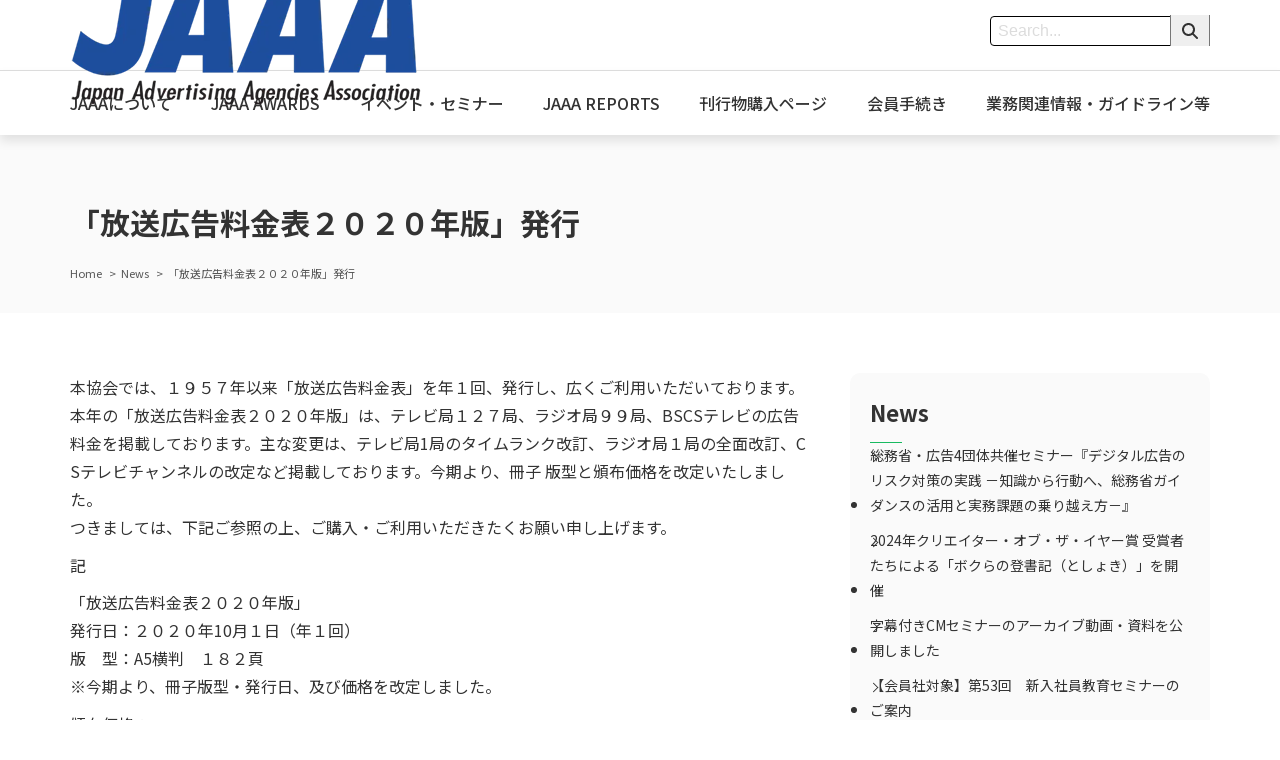

--- FILE ---
content_type: text/html; charset=UTF-8
request_url: https://www.jaaa.ne.jp/2020/10/news_housou/
body_size: 7183
content:
<!DOCTYPE html>
<html lang="ja">

<head>
<!-- Google Tag Manager -->
<script>(function(w,d,s,l,i){w[l]=w[l]||[];w[l].push({'gtm.start':
new Date().getTime(),event:'gtm.js'});var f=d.getElementsByTagName(s)[0],
j=d.createElement(s),dl=l!='dataLayer'?'&l='+l:'';j.async=true;j.src=
'https://www.googletagmanager.com/gtm.js?id='+i+dl;f.parentNode.insertBefore(j,f);
})(window,document,'script','dataLayer','GTM-T94VG23');</script>
<!-- End Google Tag Manager -->
<!-- Google serch console -->
<meta name="google-site-verification" content="Pnq7DCfVxb5IC6MPYlnZhDwcAKeFKIWf8lrJPbqnbl4" />
<!-- Google serch console -->
<meta charset="UTF-8">
<meta name="viewport" content="width=device-width, initial-scale=1">
<meta name="format-detection" content="telephone=no">
<meta name="author" content="JAAA 一般社団法人 日本広告業協会">
<title>「放送広告料金表２０２０年版」発行 - JAAA 一般社団法人 日本広告業協会</title>
<meta name='robots' content='max-image-preview:large' />
	<style>img:is([sizes="auto" i], [sizes^="auto," i]) { contain-intrinsic-size: 3000px 1500px }</style>
	
<!-- SEO SIMPLE PACK 3.6.2 -->
<meta name="description" content="本協会では、１９５７年以来「放送広告料金表」を年１回、発行し、広くご利用いただいております。本年の「放送広告料金表２０２０年版」は、テレビ局１２７局、ラジオ局９９局、BSCSテレビの広告料金を掲載しております。主な変更は、テレビ局1局のタイ">
<link rel="canonical" href="https://www.jaaa.ne.jp/2020/10/news_housou/">
<meta property="og:locale" content="ja_JP">
<meta property="og:type" content="article">
<meta property="og:image" content="https://www.jaaa.ne.jp/wp-content/uploads/2025/10/ogp.jpg">
<meta property="og:title" content="「放送広告料金表２０２０年版」発行 - JAAA 一般社団法人 日本広告業協会">
<meta property="og:description" content="本協会では、１９５７年以来「放送広告料金表」を年１回、発行し、広くご利用いただいております。本年の「放送広告料金表２０２０年版」は、テレビ局１２７局、ラジオ局９９局、BSCSテレビの広告料金を掲載しております。主な変更は、テレビ局1局のタイ">
<meta property="og:url" content="https://www.jaaa.ne.jp/2020/10/news_housou/">
<meta property="og:site_name" content="JAAA 一般社団法人 日本広告業協会">
<meta name="twitter:card" content="summary">
<!-- Google Analytics (gtag.js) -->
<script async src="https://www.googletagmanager.com/gtag/js?id=G-P2XY8CT0X2"></script>
<script>
	window.dataLayer = window.dataLayer || [];
	function gtag(){dataLayer.push(arguments);}
	gtag("js", new Date());
	gtag("config", "G-P2XY8CT0X2");
	gtag("config", "UA-122002715-1");
</script>
	<!-- / SEO SIMPLE PACK -->

<link rel="preconnect" href="https://fonts.googleapis.com">
<link rel="preconnect" href="https://fonts.gstatic.com" crossorigin>
<link rel="stylesheet" href="https://fonts.googleapis.com/css2?family=Anton&family=Noto+Sans+JP:wght@100..900&family=Poppins:wght@700&display=swap">
<link rel="stylesheet" href="https://www.jaaa.ne.jp/wp-includes/css/dist/block-library/style.min.css">
<style id='wp-block-library-theme-inline-css'>
.wp-block-audio :where(figcaption){color:#555;font-size:13px;text-align:center}.is-dark-theme .wp-block-audio :where(figcaption){color:#ffffffa6}.wp-block-audio{margin:0 0 1em}.wp-block-code{border:1px solid #ccc;border-radius:4px;font-family:Menlo,Consolas,monaco,monospace;padding:.8em 1em}.wp-block-embed :where(figcaption){color:#555;font-size:13px;text-align:center}.is-dark-theme .wp-block-embed :where(figcaption){color:#ffffffa6}.wp-block-embed{margin:0 0 1em}.blocks-gallery-caption{color:#555;font-size:13px;text-align:center}.is-dark-theme .blocks-gallery-caption{color:#ffffffa6}:root :where(.wp-block-image figcaption){color:#555;font-size:13px;text-align:center}.is-dark-theme :root :where(.wp-block-image figcaption){color:#ffffffa6}.wp-block-image{margin:0 0 1em}.wp-block-pullquote{border-bottom:4px solid;border-top:4px solid;color:currentColor;margin-bottom:1.75em}.wp-block-pullquote cite,.wp-block-pullquote footer,.wp-block-pullquote__citation{color:currentColor;font-size:.8125em;font-style:normal;text-transform:uppercase}.wp-block-quote{border-left:.25em solid;margin:0 0 1.75em;padding-left:1em}.wp-block-quote cite,.wp-block-quote footer{color:currentColor;font-size:.8125em;font-style:normal;position:relative}.wp-block-quote:where(.has-text-align-right){border-left:none;border-right:.25em solid;padding-left:0;padding-right:1em}.wp-block-quote:where(.has-text-align-center){border:none;padding-left:0}.wp-block-quote.is-large,.wp-block-quote.is-style-large,.wp-block-quote:where(.is-style-plain){border:none}.wp-block-search .wp-block-search__label{font-weight:700}.wp-block-search__button{border:1px solid #ccc;padding:.375em .625em}:where(.wp-block-group.has-background){padding:1.25em 2.375em}.wp-block-separator.has-css-opacity{opacity:.4}.wp-block-separator{border:none;border-bottom:2px solid;margin-left:auto;margin-right:auto}.wp-block-separator.has-alpha-channel-opacity{opacity:1}.wp-block-separator:not(.is-style-wide):not(.is-style-dots){width:100px}.wp-block-separator.has-background:not(.is-style-dots){border-bottom:none;height:1px}.wp-block-separator.has-background:not(.is-style-wide):not(.is-style-dots){height:2px}.wp-block-table{margin:0 0 1em}.wp-block-table td,.wp-block-table th{word-break:normal}.wp-block-table :where(figcaption){color:#555;font-size:13px;text-align:center}.is-dark-theme .wp-block-table :where(figcaption){color:#ffffffa6}.wp-block-video :where(figcaption){color:#555;font-size:13px;text-align:center}.is-dark-theme .wp-block-video :where(figcaption){color:#ffffffa6}.wp-block-video{margin:0 0 1em}:root :where(.wp-block-template-part.has-background){margin-bottom:0;margin-top:0;padding:1.25em 2.375em}
</style>
<link rel="stylesheet" href="https://www.jaaa.ne.jp/wp-content/themes/jaaa2025/assets/css/swiper-bundle.min.css">
<link rel="stylesheet" href="https://www.jaaa.ne.jp/wp-content/themes/jaaa2025/assets/css/style.css">
<link rel="icon" href="https://www.jaaa.ne.jp/wp-content/themes/jaaa2025/assets/images/favicons/favicon.ico" sizes="any">
<link rel="apple-touch-icon" href="https://www.jaaa.ne.jp/wp-content/themes/jaaa2025/assets/images/favicons/apple-touch-icon.png">
<link rel="icon" href="https://www.jaaa.ne.jp/wp-content/themes/jaaa2025/assets/images/favicons/cropped-site-icon.png" sizes="32x32" />
<link rel="icon" href="https://www.jaaa.ne.jp/wp-content/themes/jaaa2025/assets/images/favicons/cropped-site-icon.png" sizes="192x192" />
<link rel="apple-touch-icon" href="https://www.jaaa.ne.jp/wp-content/themes/jaaa2025/assets/images/favicons/cropped-site-icon.png" />
<meta name="msapplication-TileImage" content="https://www.jaaa.ne.jp/wp-content/themes/jaaa2025/assets/images/favicons/cropped-site-icon.png" />
</head>

<body>
<!-- Google Tag Manager (noscript) -->
<noscript><iframe src="https://www.googletagmanager.com/ns.html?id=GTM-T94VG23"
height="0" width="0" style="display:none;visibility:hidden"></iframe></noscript>
<!-- End Google Tag Manager (noscript) -->
<header class="header">
	<div class="header-inner">
		<div class="header-logo"><a href="https://www.jaaa.ne.jp/"><img src="https://www.jaaa.ne.jp/wp-content/themes/jaaa2025/assets/images/common/logo.png" alt="JAAA 一般社団法人 日本広告業協会"></a></div>
		<button id="js-nav-trigger" class="header-button">
			<span></span>
			<span></span>
			<span></span>
		</button>
	</div>
	<nav class="header-nav">
						<div class="header-nav-inner">
							<ul class="header-nav-list"><li class="menu-item menu-item-type-post_type menu-item-object-page menu-item-has-children header-nav-item"><button class="js-subNav-trigger"><span></span></button><a href="https://www.jaaa.ne.jp/about/" class="menu-item menu-item-type-post_type menu-item-object-page menu-item-has-children">JAAAについて</a><div class="header-nav-item-sub"><ul><li class="menu-item menu-item-type-post_type menu-item-object-page"><a href="https://www.jaaa.ne.jp/about/overview/" class="menu-item menu-item-type-post_type menu-item-object-page">協会概要</a></li><li class="menu-item menu-item-type-post_type menu-item-object-page"><a href="https://www.jaaa.ne.jp/about/officer/" class="menu-item menu-item-type-post_type menu-item-object-page">役員一覧</a></li><li class="menu-item menu-item-type-post_type menu-item-object-page"><a href="https://www.jaaa.ne.jp/about/ethics/" class="menu-item menu-item-type-post_type menu-item-object-page">倫理綱領</a></li><li class="menu-item menu-item-type-post_type menu-item-object-page"><a href="https://www.jaaa.ne.jp/about/member-companies/" class="menu-item menu-item-type-post_type menu-item-object-page">会員社一覧</a></li><li class="menu-item menu-item-type-post_type menu-item-object-page"><a href="https://www.jaaa.ne.jp/about/committee/" class="menu-item menu-item-type-post_type menu-item-object-page">委員会一覧</a></li><li class="menu-item menu-item-type-post_type menu-item-object-page"><a href="https://www.jaaa.ne.jp/about/action-plan/" class="menu-item menu-item-type-post_type menu-item-object-page">自主行動計画</a></li><li class="menu-item menu-item-type-post_type menu-item-object-page"><a href="https://www.jaaa.ne.jp/about/award-yoshida/" class="menu-item menu-item-type-post_type menu-item-object-page">吉田秀雄記念賞</a></li></ul></div></li><li class="menu-item menu-item-type-post_type menu-item-object-page menu-item-has-children header-nav-item"><button class="js-subNav-trigger"><span></span></button><a href="https://www.jaaa.ne.jp/awards/" class="menu-item menu-item-type-post_type menu-item-object-page menu-item-has-children">JAAA AWARDS</a><div class="header-nav-item-sub"><ul><li class="menu-item menu-item-type-post_type menu-item-object-page"><a href="https://www.jaaa.ne.jp/awards/2024-coy/" class="menu-item menu-item-type-post_type menu-item-object-page">CREATOR OF THE YEAR賞</a></li><li class="menu-item menu-item-type-post_type menu-item-object-page"><a href="https://www.jaaa.ne.jp/awards/ronbun54/" class="menu-item menu-item-type-post_type menu-item-object-page">懸賞論文</a></li><li class="menu-item menu-item-type-post_type menu-item-object-page"><a href="https://www.jaaa.ne.jp/awards/wakate2025/" class="menu-item menu-item-type-post_type menu-item-object-page">若手大賞</a></li></ul></div></li><li class="menu-item menu-item-type-post_type menu-item-object-page header-nav-item"><a href="https://www.jaaa.ne.jp/seminar-info/" class="menu-item menu-item-type-post_type menu-item-object-page">イベント・セミナー</a></li><li class="menu-item menu-item-type-custom menu-item-object-custom header-nav-item"><a href="https://jaaareports.jaaa.ne.jp/" class="menu-item menu-item-type-custom menu-item-object-custom" target="_blank" rel="noopener noreferrer">JAAA REPORTS</a></li><li class="menu-item menu-item-type-post_type menu-item-object-page header-nav-item"><a href="https://www.jaaa.ne.jp/publication/" class="menu-item menu-item-type-post_type menu-item-object-page">刊行物購入ページ</a></li><li class="menu-item menu-item-type-post_type menu-item-object-page menu-item-has-children header-nav-item"><button class="js-subNav-trigger"><span></span></button><a href="https://www.jaaa.ne.jp/membership/" class="menu-item menu-item-type-post_type menu-item-object-page menu-item-has-children">会員手続き</a><div class="header-nav-item-sub"><ul><li class="menu-item menu-item-type-post_type menu-item-object-page"><a href="https://www.jaaa.ne.jp/membership/admission-rules/" class="menu-item menu-item-type-post_type menu-item-object-page">入会規約・書類</a></li><li class="menu-item menu-item-type-post_type menu-item-object-page"><a href="https://www.jaaa.ne.jp/membership/dl-paper/" class="menu-item menu-item-type-post_type menu-item-object-page">各種交替届</a></li></ul></div></li><li class="menu-item menu-item-type-post_type menu-item-object-page menu-item-has-children header-nav-item"><button class="js-subNav-trigger"><span></span></button><a href="https://www.jaaa.ne.jp/guideline/" class="menu-item menu-item-type-post_type menu-item-object-page menu-item-has-children">業務関連情報・ガイドライン等</a><div class="header-nav-item-sub"><ul><li class="menu-item menu-item-type-post_type menu-item-object-page"><a href="https://www.jaaa.ne.jp/guideline/tvcm/" class="menu-item menu-item-type-post_type menu-item-object-page">TVCMオンライン</a></li><li class="menu-item menu-item-type-post_type menu-item-object-page"><a href="https://www.jaaa.ne.jp/guideline/radio-cm/" class="menu-item menu-item-type-post_type menu-item-object-page">ラジオCMオンライン</a></li><li class="menu-item menu-item-type-post_type menu-item-object-page"><a href="https://www.jaaa.ne.jp/guideline/newspaper/" class="menu-item menu-item-type-post_type menu-item-object-page">新聞広告掲載ガイド</a></li><li class="menu-item menu-item-type-post_type menu-item-object-page"><a href="https://www.jaaa.ne.jp/guideline/pmhb2025/" class="menu-item menu-item-type-post_type menu-item-object-page">広告制作業務受発注について</a></li></ul></div></li></ul>
							<div class="header-search">
								<div class="header-search-inner">
									<form method="get" action="https://www.jaaa.ne.jp/">
										<div class="m-form-field">
											<div class="m-form-searchbox">
												<input type="text" name="s" id="s" value="" class="m-form-textfield" placeholder="Search...">
												<button type="submit" class="m-form-searchbox-icon"><img src="https://www.jaaa.ne.jp/wp-content/themes/jaaa2025/assets/images/common/icn_search_01.svg" alt="検索"></button>
											</div>
										</div>
									</form>
								</div>
							</div>
						</div>
					</nav></header>
<main>
	<header class="m-pageHeader">
		<div class="m-pageHeader-inner">
			<h1 class="m-pageHeader-heading">「放送広告料金表２０２０年版」発行</h1>
<div class="m-breadcrumbs" itemscope itemtype="https://schema.org/BreadcrumbList">
<ul class="m-breadcrumbs-list">
<li itemprop="itemListElement" itemscope itemtype="https://schema.org/ListItem">
<a itemprop="item" href="https://www.jaaa.ne.jp/"><span itemprop="name">Home</span></a>
<meta itemprop="position" content="1">
</li>
<li itemprop="itemListElement" itemscope itemtype="https://schema.org/ListItem">
<a itemprop="item" href="https://www.jaaa.ne.jp/news/"><span itemprop="name">News</span></a>
<meta itemprop="position" content="2">
</li>
<li itemprop="itemListElement" itemscope itemtype="https://schema.org/ListItem">
<span itemprop="name">「放送広告料金表２０２０年版」発行</span>
<meta itemprop="position" content="3">
</li>
</ul>
</div>
		</div>
	</header>

	<div class="l-article">
		<div class="l-article-body">
												<article>
						<div class="l-contents">
							<p>本協会では、１９５７年以来「放送広告料金表」を年１回、発行し、広くご利用いただいております。本年の「放送広告料金表２０２０年版」は、テレビ局１２７局、ラジオ局９９局、BSCSテレビの広告料金を掲載しております。主な変更は、テレビ局1局のタイムランク改訂、ラジオ局１局の全面改訂、CSテレビチャンネルの改定など掲載しております。今期より、冊子 版型と頒布価格を改定いたしました。<br />
つきましては、下記ご参照の上、ご購入・ご利用いただきたくお願い申し上げます。</p>
<p>記</p>
<p>「放送広告料金表２０２０年版」<br />
発行日：２０２０年10月１日（年１回）<br />
版　型：A5横判　１８２頁<br />
※今期より、冊子版型・発行日、及び価格を改定しました。</p>
<p>頒布価格：</p>
<p>協会会員社　１，２００円（消費税抜き）<br />
一　　般　　 ２，４００円（消費税抜き）</p>
<p><img fetchpriority="high" decoding="async" src="https://www.jaaa.ne.jp/wp-content/uploads/2020/10/85c4eedac914c79865721a0b4855c7b9-300x211.jpg" alt="" width="300" height="211" class="alignnone size-medium wp-image-14352" /></p>
<p>&nbsp;</p>
<p>★ご購入は<a href="https://www.jaaa.ne.jp/publication/">こちら</a>から</p>
<p>&nbsp;</p>
<p>お問い合わせ先<br />
一般社団法人 日本広告業協会　料金表担当　木村<br />
電話03-5568-0876</p>
						</div>

						<div class="l-article-tags">
<ul>
<li><a href="https://www.jaaa.ne.jp/tag/broadcast_ad/">料金表・放送広告</a></li></ul>
</div>
					</article>

					<div class="l-article-back">
						<a href="https://www.jaaa.ne.jp/news/">一覧に戻る</a>
					</div>
									</div>

		<aside class="l-article-side">
		<div class="l-article-side-other">
<h2 class="c-heading --xs --greenBorder">News</h2>
<ul>
<li><a href="https://www.jaaa.ne.jp/2026/01/seminar_info-64/">総務省・広告4団体共催セミナー『デジタル広告のリスク対策の実践 －知識から行動へ、総務省ガイダンスの活用と実務課題の乗り越え方－』</a></li>
<li><a href="https://www.jaaa.ne.jp/2026/01/admt_2024coy/">2024年クリエイター・オブ・ザ・イヤー賞 受賞者たちによる「ボクらの登書記（としょき）」を開催</a></li>
<li><a href="https://www.jaaa.ne.jp/2026/01/jimakuseminer251201_archive/">字幕付きCMセミナーのアーカイブ動画・資料を公開しました</a></li>
<li><a href="https://www.jaaa.ne.jp/2026/01/2026_new_employee_training/">【会員社対象】第53回　新入社員教育セミナーのご案内</a></li>
<li><a href="https://www.jaaa.ne.jp/2025/12/co2-calc-1/">広告・マーケティング業界におけるカーボンカリキュレーター共同開発を始動</a></li>
</ul>
</div>
	<div class="l-article-side-archive">
		<h2 class="c-heading --xs --greenBorder">アーカイブ</h2>
		<div class="m-form-field">
			<div class="m-form-selectbox">
				<select name="archive-dropdown" onchange="document.location.href=this.options[this.selectedIndex].value;">
					<option value="" selected>月を選択</option>
						<option value='https://www.jaaa.ne.jp/2026/01/'> 2026年1月 </option>
	<option value='https://www.jaaa.ne.jp/2025/12/'> 2025年12月 </option>
	<option value='https://www.jaaa.ne.jp/2025/11/'> 2025年11月 </option>
	<option value='https://www.jaaa.ne.jp/2025/10/'> 2025年10月 </option>
	<option value='https://www.jaaa.ne.jp/2025/09/'> 2025年9月 </option>
	<option value='https://www.jaaa.ne.jp/2025/08/'> 2025年8月 </option>
	<option value='https://www.jaaa.ne.jp/2025/07/'> 2025年7月 </option>
	<option value='https://www.jaaa.ne.jp/2025/06/'> 2025年6月 </option>
	<option value='https://www.jaaa.ne.jp/2025/05/'> 2025年5月 </option>
	<option value='https://www.jaaa.ne.jp/2025/04/'> 2025年4月 </option>
	<option value='https://www.jaaa.ne.jp/2025/03/'> 2025年3月 </option>
	<option value='https://www.jaaa.ne.jp/2025/02/'> 2025年2月 </option>
	<option value='https://www.jaaa.ne.jp/2025/01/'> 2025年1月 </option>
	<option value='https://www.jaaa.ne.jp/2024/12/'> 2024年12月 </option>
	<option value='https://www.jaaa.ne.jp/2024/11/'> 2024年11月 </option>
	<option value='https://www.jaaa.ne.jp/2024/10/'> 2024年10月 </option>
	<option value='https://www.jaaa.ne.jp/2024/09/'> 2024年9月 </option>
	<option value='https://www.jaaa.ne.jp/2024/08/'> 2024年8月 </option>
	<option value='https://www.jaaa.ne.jp/2024/07/'> 2024年7月 </option>
	<option value='https://www.jaaa.ne.jp/2024/06/'> 2024年6月 </option>
	<option value='https://www.jaaa.ne.jp/2024/05/'> 2024年5月 </option>
	<option value='https://www.jaaa.ne.jp/2024/04/'> 2024年4月 </option>
	<option value='https://www.jaaa.ne.jp/2024/03/'> 2024年3月 </option>
	<option value='https://www.jaaa.ne.jp/2024/02/'> 2024年2月 </option>
	<option value='https://www.jaaa.ne.jp/2024/01/'> 2024年1月 </option>
	<option value='https://www.jaaa.ne.jp/2023/12/'> 2023年12月 </option>
	<option value='https://www.jaaa.ne.jp/2023/11/'> 2023年11月 </option>
	<option value='https://www.jaaa.ne.jp/2023/10/'> 2023年10月 </option>
	<option value='https://www.jaaa.ne.jp/2023/09/'> 2023年9月 </option>
	<option value='https://www.jaaa.ne.jp/2023/08/'> 2023年8月 </option>
	<option value='https://www.jaaa.ne.jp/2023/07/'> 2023年7月 </option>
	<option value='https://www.jaaa.ne.jp/2023/06/'> 2023年6月 </option>
	<option value='https://www.jaaa.ne.jp/2023/05/'> 2023年5月 </option>
	<option value='https://www.jaaa.ne.jp/2023/04/'> 2023年4月 </option>
	<option value='https://www.jaaa.ne.jp/2023/03/'> 2023年3月 </option>
	<option value='https://www.jaaa.ne.jp/2023/02/'> 2023年2月 </option>
	<option value='https://www.jaaa.ne.jp/2023/01/'> 2023年1月 </option>
	<option value='https://www.jaaa.ne.jp/2022/12/'> 2022年12月 </option>
	<option value='https://www.jaaa.ne.jp/2022/11/'> 2022年11月 </option>
	<option value='https://www.jaaa.ne.jp/2022/10/'> 2022年10月 </option>
	<option value='https://www.jaaa.ne.jp/2022/09/'> 2022年9月 </option>
	<option value='https://www.jaaa.ne.jp/2022/08/'> 2022年8月 </option>
	<option value='https://www.jaaa.ne.jp/2022/07/'> 2022年7月 </option>
	<option value='https://www.jaaa.ne.jp/2022/06/'> 2022年6月 </option>
	<option value='https://www.jaaa.ne.jp/2022/05/'> 2022年5月 </option>
	<option value='https://www.jaaa.ne.jp/2022/04/'> 2022年4月 </option>
	<option value='https://www.jaaa.ne.jp/2022/03/'> 2022年3月 </option>
	<option value='https://www.jaaa.ne.jp/2022/02/'> 2022年2月 </option>
	<option value='https://www.jaaa.ne.jp/2022/01/'> 2022年1月 </option>
	<option value='https://www.jaaa.ne.jp/2021/12/'> 2021年12月 </option>
	<option value='https://www.jaaa.ne.jp/2021/11/'> 2021年11月 </option>
	<option value='https://www.jaaa.ne.jp/2021/10/'> 2021年10月 </option>
	<option value='https://www.jaaa.ne.jp/2021/09/'> 2021年9月 </option>
	<option value='https://www.jaaa.ne.jp/2021/08/'> 2021年8月 </option>
	<option value='https://www.jaaa.ne.jp/2021/07/'> 2021年7月 </option>
	<option value='https://www.jaaa.ne.jp/2021/06/'> 2021年6月 </option>
	<option value='https://www.jaaa.ne.jp/2021/05/'> 2021年5月 </option>
	<option value='https://www.jaaa.ne.jp/2021/04/'> 2021年4月 </option>
	<option value='https://www.jaaa.ne.jp/2021/03/'> 2021年3月 </option>
	<option value='https://www.jaaa.ne.jp/2021/02/'> 2021年2月 </option>
	<option value='https://www.jaaa.ne.jp/2021/01/'> 2021年1月 </option>
	<option value='https://www.jaaa.ne.jp/2020/12/'> 2020年12月 </option>
	<option value='https://www.jaaa.ne.jp/2020/11/'> 2020年11月 </option>
	<option value='https://www.jaaa.ne.jp/2020/10/'> 2020年10月 </option>
	<option value='https://www.jaaa.ne.jp/2020/09/'> 2020年9月 </option>
	<option value='https://www.jaaa.ne.jp/2020/08/'> 2020年8月 </option>
	<option value='https://www.jaaa.ne.jp/2020/07/'> 2020年7月 </option>
	<option value='https://www.jaaa.ne.jp/2020/06/'> 2020年6月 </option>
	<option value='https://www.jaaa.ne.jp/2020/05/'> 2020年5月 </option>
	<option value='https://www.jaaa.ne.jp/2020/04/'> 2020年4月 </option>
	<option value='https://www.jaaa.ne.jp/2020/03/'> 2020年3月 </option>
	<option value='https://www.jaaa.ne.jp/2020/02/'> 2020年2月 </option>
	<option value='https://www.jaaa.ne.jp/2020/01/'> 2020年1月 </option>
	<option value='https://www.jaaa.ne.jp/2019/11/'> 2019年11月 </option>
	<option value='https://www.jaaa.ne.jp/2019/10/'> 2019年10月 </option>
	<option value='https://www.jaaa.ne.jp/2019/09/'> 2019年9月 </option>
	<option value='https://www.jaaa.ne.jp/2019/08/'> 2019年8月 </option>
	<option value='https://www.jaaa.ne.jp/2019/07/'> 2019年7月 </option>
	<option value='https://www.jaaa.ne.jp/2019/06/'> 2019年6月 </option>
	<option value='https://www.jaaa.ne.jp/2019/05/'> 2019年5月 </option>
	<option value='https://www.jaaa.ne.jp/2019/04/'> 2019年4月 </option>
	<option value='https://www.jaaa.ne.jp/2019/03/'> 2019年3月 </option>
	<option value='https://www.jaaa.ne.jp/2019/02/'> 2019年2月 </option>
	<option value='https://www.jaaa.ne.jp/2019/01/'> 2019年1月 </option>
	<option value='https://www.jaaa.ne.jp/2018/12/'> 2018年12月 </option>
	<option value='https://www.jaaa.ne.jp/2018/11/'> 2018年11月 </option>
	<option value='https://www.jaaa.ne.jp/2018/10/'> 2018年10月 </option>
	<option value='https://www.jaaa.ne.jp/2018/09/'> 2018年9月 </option>
	<option value='https://www.jaaa.ne.jp/2018/08/'> 2018年8月 </option>
	<option value='https://www.jaaa.ne.jp/2018/07/'> 2018年7月 </option>
	<option value='https://www.jaaa.ne.jp/2018/06/'> 2018年6月 </option>
	<option value='https://www.jaaa.ne.jp/2018/05/'> 2018年5月 </option>
	<option value='https://www.jaaa.ne.jp/2018/04/'> 2018年4月 </option>
	<option value='https://www.jaaa.ne.jp/2018/03/'> 2018年3月 </option>
	<option value='https://www.jaaa.ne.jp/2018/02/'> 2018年2月 </option>
	<option value='https://www.jaaa.ne.jp/2017/12/'> 2017年12月 </option>
	<option value='https://www.jaaa.ne.jp/2017/11/'> 2017年11月 </option>
	<option value='https://www.jaaa.ne.jp/2017/10/'> 2017年10月 </option>
	<option value='https://www.jaaa.ne.jp/2017/09/'> 2017年9月 </option>
	<option value='https://www.jaaa.ne.jp/2017/08/'> 2017年8月 </option>
	<option value='https://www.jaaa.ne.jp/2017/07/'> 2017年7月 </option>
	<option value='https://www.jaaa.ne.jp/2017/06/'> 2017年6月 </option>
	<option value='https://www.jaaa.ne.jp/2017/05/'> 2017年5月 </option>
	<option value='https://www.jaaa.ne.jp/2017/04/'> 2017年4月 </option>
	<option value='https://www.jaaa.ne.jp/2017/03/'> 2017年3月 </option>
	<option value='https://www.jaaa.ne.jp/2017/02/'> 2017年2月 </option>
	<option value='https://www.jaaa.ne.jp/2017/01/'> 2017年1月 </option>
	<option value='https://www.jaaa.ne.jp/2016/12/'> 2016年12月 </option>
	<option value='https://www.jaaa.ne.jp/2016/10/'> 2016年10月 </option>
	<option value='https://www.jaaa.ne.jp/2016/09/'> 2016年9月 </option>
	<option value='https://www.jaaa.ne.jp/2016/07/'> 2016年7月 </option>
	<option value='https://www.jaaa.ne.jp/2016/04/'> 2016年4月 </option>
	<option value='https://www.jaaa.ne.jp/2016/03/'> 2016年3月 </option>
	<option value='https://www.jaaa.ne.jp/2016/02/'> 2016年2月 </option>
	<option value='https://www.jaaa.ne.jp/2016/01/'> 2016年1月 </option>
	<option value='https://www.jaaa.ne.jp/2015/12/'> 2015年12月 </option>
	<option value='https://www.jaaa.ne.jp/2015/11/'> 2015年11月 </option>
	<option value='https://www.jaaa.ne.jp/2015/09/'> 2015年9月 </option>
	<option value='https://www.jaaa.ne.jp/2015/07/'> 2015年7月 </option>
	<option value='https://www.jaaa.ne.jp/2015/04/'> 2015年4月 </option>
	<option value='https://www.jaaa.ne.jp/2015/03/'> 2015年3月 </option>
	<option value='https://www.jaaa.ne.jp/2015/02/'> 2015年2月 </option>
	<option value='https://www.jaaa.ne.jp/2014/09/'> 2014年9月 </option>
	<option value='https://www.jaaa.ne.jp/2014/08/'> 2014年8月 </option>
	<option value='https://www.jaaa.ne.jp/2014/04/'> 2014年4月 </option>
	<option value='https://www.jaaa.ne.jp/2014/03/'> 2014年3月 </option>
	<option value='https://www.jaaa.ne.jp/2014/02/'> 2014年2月 </option>
	<option value='https://www.jaaa.ne.jp/2013/09/'> 2013年9月 </option>
	<option value='https://www.jaaa.ne.jp/2013/06/'> 2013年6月 </option>
	<option value='https://www.jaaa.ne.jp/2013/03/'> 2013年3月 </option>
	<option value='https://www.jaaa.ne.jp/2013/02/'> 2013年2月 </option>
	<option value='https://www.jaaa.ne.jp/2012/10/'> 2012年10月 </option>
	<option value='https://www.jaaa.ne.jp/2012/09/'> 2012年9月 </option>
	<option value='https://www.jaaa.ne.jp/2012/06/'> 2012年6月 </option>
	<option value='https://www.jaaa.ne.jp/2012/03/'> 2012年3月 </option>
	<option value='https://www.jaaa.ne.jp/2012/02/'> 2012年2月 </option>
	<option value='https://www.jaaa.ne.jp/2011/05/'> 2011年5月 </option>
	<option value='https://www.jaaa.ne.jp/2010/10/'> 2010年10月 </option>
	<option value='https://www.jaaa.ne.jp/2009/11/'> 2009年11月 </option>
	<option value='https://www.jaaa.ne.jp/2008/12/'> 2008年12月 </option>
				</select>
			</div>
		</div>
	</div>
	<div class="l-article-side-category">
		<h2 class="c-heading --xs --greenBorder">タグ</h2>
		<ul class="l-article-side-category">
<li><a href="https://www.jaaa.ne.jp/tag/publications/">刊行物</a></li><li><a href="https://www.jaaa.ne.jp/tag/jaaa-reports/">JAAA REPORTS</a></li><li><a href="https://www.jaaa.ne.jp/tag/recruit/">募集</a></li><li><a href="https://www.jaaa.ne.jp/tag/government-info/">官公庁からのお知らせ</a></li><li><a href="https://www.jaaa.ne.jp/tag/jaaa-info/">JAAAからのお知らせ</a></li></ul>
	</div>
</aside>	</div>
</main>

<footer class="footer">
	<div class="footer-inner">
		<div class="footer-contents">
			<nav class="footer-nav"><div class="footer-nav-item"><div><a href="https://www.jaaa.ne.jp/about/" class="menu-item menu-item-type-post_type menu-item-object-page menu-item-has-children">JAAAについて</a><ul><li><a href="https://www.jaaa.ne.jp/about/overview/" class="menu-item menu-item-type-post_type menu-item-object-page">協会概要</a></li><li><a href="https://www.jaaa.ne.jp/about/officer/" class="menu-item menu-item-type-post_type menu-item-object-page">役員一覧</a></li><li><a href="https://www.jaaa.ne.jp/about/ethics/" class="menu-item menu-item-type-post_type menu-item-object-page">倫理綱領</a></li><li><a href="https://www.jaaa.ne.jp/about/member-companies/" class="menu-item menu-item-type-post_type menu-item-object-page">会員社一覧</a></li><li><a href="https://www.jaaa.ne.jp/about/committee/" class="menu-item menu-item-type-post_type menu-item-object-page">委員会一覧</a></li><li><a href="https://www.jaaa.ne.jp/about/action-plan/" class="menu-item menu-item-type-post_type menu-item-object-page">自主行動計画</a></li><li><a href="https://www.jaaa.ne.jp/about/award-yoshida/" class="menu-item menu-item-type-post_type menu-item-object-page">吉田秀雄記念賞</a></li></ul></div><div><a href="https://www.jaaa.ne.jp/awards/" class="menu-item menu-item-type-post_type menu-item-object-page menu-item-has-children">JAAA AWARDS</a><ul><li><a href="https://www.jaaa.ne.jp/awards/2024-coy/" class="menu-item menu-item-type-post_type menu-item-object-page">CREATOR OF THE YEAR賞</a></li><li><a href="https://www.jaaa.ne.jp/awards/ronbun54/" class="menu-item menu-item-type-post_type menu-item-object-page">懸賞論文</a></li><li><a href="https://www.jaaa.ne.jp/awards/wakate2025/" class="menu-item menu-item-type-post_type menu-item-object-page">若手大賞</a></li></ul></div><div><a href="https://www.jaaa.ne.jp/seminar-info/" class="menu-item menu-item-type-post_type menu-item-object-page">イベント・セミナー</a></div><div><a href="https://jaaareports.jaaa.ne.jp/" target="_blank" rel="noopener noreferrer" class="menu-item menu-item-type-custom menu-item-object-custom">JAAA REPORTS</a></div></div><div class="footer-nav-item"><div><a href="https://www.jaaa.ne.jp/publication/" class="menu-item menu-item-type-post_type menu-item-object-page">刊行物購入ページ</a></div><div><a href="https://www.jaaa.ne.jp/membership/" class="menu-item menu-item-type-post_type menu-item-object-page menu-item-has-children">会員手続き</a><ul><li><a href="https://www.jaaa.ne.jp/membership/admission-rules/" class="menu-item menu-item-type-post_type menu-item-object-page">入会規約・書類</a></li><li><a href="https://www.jaaa.ne.jp/membership/dl-paper/" class="menu-item menu-item-type-post_type menu-item-object-page">各種交替届</a></li></ul></div><div><a href="https://www.jaaa.ne.jp/guideline/" class="menu-item menu-item-type-post_type menu-item-object-page menu-item-has-children">業務関連情報・ガイドライン等</a><ul><li><a href="https://www.jaaa.ne.jp/guideline/tvcm/" class="menu-item menu-item-type-post_type menu-item-object-page">TVCMオンライン</a></li><li><a href="https://www.jaaa.ne.jp/guideline/radio-cm/" class="menu-item menu-item-type-post_type menu-item-object-page">ラジオCMオンライン</a></li><li><a href="https://www.jaaa.ne.jp/guideline/newspaper/" class="menu-item menu-item-type-post_type menu-item-object-page">新聞広告掲載ガイド</a></li><li><a href="https://www.jaaa.ne.jp/guideline/pmhb2025/" class="menu-item menu-item-type-post_type menu-item-object-page">広告制作業務受発注について</a></li></ul></div></nav>			<div class="footer-info">
				<div class="footer-info-logo">
					<a href="https://www.jaaa.ne.jp/"><img src="https://www.jaaa.ne.jp/wp-content/themes/jaaa2025/assets//images/common/logo_02.png" alt="JAAA 一般社団法人 日本広告業協会"></a>
				</div>
				<p>〒104-0061<br>東京都中央区銀座5-15-8 時事通信ビル11階</p>
				<p>03-6281-5717 / 03-6281-5718</p>
				<nav class="footer-info-nav">
					<ul>
						<li><a href="https://www.jaaa.ne.jp/contact/">お問い合わせ</a></li>
						<li><a href="https://www.jaaa.ne.jp/links/">リンク集</a></li>
						<li><a href="https://www.jaaa.ne.jp/privacy-policy/">プライバシーポリシー</a></li>
						<li><a href="https://www.jaaa.ne.jp/sitemap/">サイトマップ</a></li>
					</ul>
				</nav>
				<ul class="footer-info-sns">
					<li>
						<a href="https://x.com/JAAA_PR" target="_blank"><img src="https://www.jaaa.ne.jp/wp-content/themes/jaaa2025/assets/images/common/icn_x.png" alt="X"></a>
					</li>
					<li>
						<a href="https://www.instagram.com/jaaa_pr/" target="_blank"><img src="https://www.jaaa.ne.jp/wp-content/themes/jaaa2025/assets/images/common/icn_instagram.png" alt="Instagram"></a>
					</li>
					<li>
						<a href="https://www.facebook.com/JAAAofficial/" target="_blank"><img src="https://www.jaaa.ne.jp/wp-content/themes/jaaa2025/assets/images/common/icn_facebook.png" alt="Facebook"></a>
					</li>
				</ul>
			</div>
		</div>
		<div class="footer-bnr">
			<ul class="footer-bnr-list">
<li>
<a href="https://www.advertimes.com/special/koukokunomirai/" target="_blank">
<img src="https://www.jaaa.ne.jp/wp-content/uploads/2025/10/bnr_footer_01.png" alt="広告関係23団体共同プロジェクト 「広告のミライ」×マスナビ">
</a>
</li>
<li>
<a href="https://youtu.be/fJZrmX9oWj4" target="_blank">
<img src="https://www.jaaa.ne.jp/wp-content/uploads/2025/10/bnr_footer_02.png" alt="漫画×VAUNDY">
</a>
</li>
<li>
<a href="https://minnano-koe.jp/" target="_blank">
<img src="https://www.jaaa.ne.jp/wp-content/uploads/2025/10/bnr_footer_03.png" alt="みんなの声プロジェクト">
</a>
</li>
</ul>
<ul class="footer-bnr-list --sm">
<li>
<a href="https://www.pressnet.or.jp/adarc/" target="_blank">
<img src="https://www.jaaa.ne.jp/wp-content/uploads/2025/10/bnr_footer_04.jpg" alt="新聞広告データアーカイブ 日本新聞協会">
</a>
</li>
</ul>
		</div>
	</div>
	<div class="footer-copy">
		<p>一般社団法人 日本広告業協会</p>
		<small>&copy; 2026 Japan Advertising Agencies Association All rights Reserved.</small>
	</div>
	<div class="m-pagetop" id="js-pagetop"><a href="#">ページの先頭へ</a></div>
</footer>

<script type="speculationrules">
{"prefetch":[{"source":"document","where":{"and":[{"href_matches":"\/*"},{"not":{"href_matches":["\/wp-*.php","\/wp-admin\/*","\/wp-content\/uploads\/*","\/wp-content\/*","\/wp-content\/plugins\/*","\/wp-content\/themes\/jaaa2025\/*","\/*\\?(.+)"]}},{"not":{"selector_matches":"a[rel~=\"nofollow\"]"}},{"not":{"selector_matches":".no-prefetch, .no-prefetch a"}}]},"eagerness":"conservative"}]}
</script>
<script src="https://www.jaaa.ne.jp/wp-content/themes/jaaa2025/assets/js/swiper-bundle.min.js"></script>
<script src="https://www.jaaa.ne.jp/wp-content/themes/jaaa2025/assets/js/script.js"></script>
</body>
</html>

--- FILE ---
content_type: application/javascript
request_url: https://www.jaaa.ne.jp/wp-content/themes/jaaa2025/assets/js/script.js
body_size: 3417
content:
// 共通：スクロール連動アニメーション
const scrollAnimation = () => {
  const target = document.getElementsByClassName('js-scroll-element'),
        position = Math.floor(window.innerHeight * 1);
  for (let i = 0; i < target.length; i++) {
    let offsetTop = Math.floor(target[i].getBoundingClientRect().top);
    if (offsetTop < position) {
      target[i].classList.add('--show');
    }
  }
}
window.addEventListener('scroll', scrollAnimation, false);


// 共通：スムーススクロール
const smoothScroll = ( options = {} ) => {
  const target = ( 'target' in options ) ? options.target : '#';
  const targetElement = ( target === '#' ) ? document.body : document.querySelector( target );

  if ( targetElement === null ) return;

  let headerHeight = document.querySelector('.header').offsetHeight;
  const gap = ( target === '#' ) ? 0 : headerHeight + (headerHeight / 4);
  const duration = 600;
  const rectTop = targetElement.getBoundingClientRect().top;
  const targetPosition = window.scrollY + rectTop - gap;
  const currentPostion = document.documentElement.scrollTop || document.body.scrollTop;
  const startTime = performance.now();
  const easing = { inOut: ( t ) => ( t < .5 ) ? 4*t*t*t : ( t-1 ) * ( 2*t-2 ) * ( 2*t-2 ) + 1 };

  const smoothScroll = ( nowTime ) => {
    const time = ( nowTime - startTime ) / duration;
    if ( time < 1 ) {
      window.scrollTo( 0, currentPostion + ( ( targetPosition - currentPostion ) * easing.inOut( time ) ) );
      requestAnimationFrame( smoothScroll );
    } else {
      window.scrollTo( 0, targetPosition );
    }
  }

  requestAnimationFrame( smoothScroll );
}

const anchorScroll = () => {
  const anchors = document.querySelectorAll('a[href^="#"]:not(.js-no-scroll)');

  anchors.forEach((element, index) => {
    element.addEventListener('click', (e) => {
      smoothScroll( { target: e.target.getAttribute('href') } );
      e.preventDefault();
    } );
  } );
}
anchorScroll();

const pagetopButton = () => {
  const element = document.querySelector('#js-pagetop');
  if ( ! element ) return;

  const footer = document.querySelector('.footer');
  const showClass = '--show';
  const staticClass = '--static';

  const handleScroll = () => {
    const scrollY = window.scrollY;
    const windowBottom = window.scrollY + window.innerHeight;
    const footerTop = footer.getBoundingClientRect().top + window.scrollY;

    if ( scrollY > 500 ) {
      element.classList.add(showClass);
    } else {
      element.classList.remove(showClass);
    }

    if ( windowBottom >= footerTop ) {
      element.classList.add(staticClass);
    } else {
      element.classList.remove(staticClass);
    }
  };

  window.addEventListener('scroll', handleScroll);
  handleScroll();
}
pagetopButton();


// 共通：ヘッダーナビ
const headerNav = () => {
  const navTrigger = document.getElementById('js-nav-trigger');
  const nav = document.querySelector('.header-nav');
  const navItem = document.querySelectorAll('.header-nav-item');
  const windowWidth = window.matchMedia("(max-width: 1023px)");
  if ( navTrigger === null ) return;

  navTrigger.addEventListener('click', (e) => {
    e.preventDefault();
    navTrigger.classList.toggle('--open');
    nav.classList.toggle('--open');

    navItem.forEach(item => {
      item.classList.remove('--open');
    });
  });

  // 幅1024px以上の時
  function toggleNav(e) {
    if (!e.matches) {
      navTrigger.classList.remove('--open');
      nav.classList.remove('--open');
      navItem.forEach(item => {
        item.classList.remove('--open');
      });
    }
  }
  toggleNav(windowWidth);
  windowWidth.addEventListener('change', toggleNav);
}
headerNav();


// 共通：ヘッダーサブナビ
const headerSubNav = () => {
  const subNavTrigger = document.querySelectorAll('.js-subNav-trigger');
  if (!subNavTrigger.length) return;

  function acToggle() {
    const subNavParent = this.parentElement;
    subNavParent.classList.toggle('--open');
  }
  for (let i = 0; i < subNavTrigger.length; i++) {
    subNavTrigger[i].addEventListener('click', acToggle);
  }
}
headerSubNav();


// ページ：TOP
const topInit = () => {
  const topSlider = document.querySelector('.top-visual > .swiper');
  if ( topSlider === null ) return;

  const swiper = new Swiper(topSlider, {
    loop: true,
    speed: 1000,
    centeredSlides: true,
    slidesPerView: "auto",
    spaceBetween: 0,
    autoplay: {
      delay: 3000,
    },
    pagination: {
      el: ".swiper-pagination",
      clickable: true,
    },
    navigation: {
      nextEl: ".swiper-button-next",
      prevEl: ".swiper-button-prev",
    },
  });
};
topInit();


// ページ：協会刊行物
const publicationInit = () => {
  const trigger = document.getElementById('js-publication-accordionButton');
  if ( trigger === null ) return;

  trigger.addEventListener('click', (e) => {
    const body = e.currentTarget.nextElementSibling;
    const text = body.children[0];
    const textHeight = text.offsetHeight;
    const wrapper = e.currentTarget.parentNode;

    wrapper.classList.toggle('--open');

    if ( wrapper.classList.contains('--open') ) {
      body.style.height = textHeight + 'px';
    } else {
      body.style.height = 0;
    }
  });
};
publicationInit();


// ページ：TVCMオンライン
const tvcmInit = () => {
  const modal = document.getElementById('js-modal');
  const modalImage = document.getElementById('js-modalImage');
  const openTrigger = document.getElementById('js-modalOpen');
  const imageSrc = document.querySelector('#js-modalOpen > img');
  const closeTriggers = document.querySelectorAll('.js-modalClose');
  if ( modal === null ) return;

  openTrigger.addEventListener('click', (e) => {
    e.preventDefault();
    modal.classList.add('--show');
    modalImage.src = imageSrc.src;
  });

  closeTriggers.forEach(trigger => {
    trigger.addEventListener('click', (e) => {
      e.preventDefault();
      modal.classList.remove('--show');
    });
  });
};
tvcmInit();


// ページ：NEWS
const newsInit = () => {
  const newsItems = document.querySelectorAll('#js-newsList > .m-newsItem');
  const newsMore = document.getElementById('js-newsMore');
  if (!newsItems.length) return;

  const newsItemsPerLoad = 10;
  let currentlyShown = 0;

  showNextnewsItems();

  newsMore.addEventListener('click', showNextnewsItems);

  function showNextnewsItems() {
    let startIndex = currentlyShown;
    let endIndex = Math.min(currentlyShown + newsItemsPerLoad, newsItems.length);

    for (let i = startIndex; i < endIndex; i++) {
      newsItems[i].classList.add('--show');
    }

    currentlyShown = endIndex;

    if (currentlyShown >= newsItems.length) {
      newsMore.style.display = 'none';
    }
  }
}
newsInit();


// ページ：アワード下層
const awardLowerInit = () => {
  const awardSlider = document.querySelector('.awardLower-visualWrap > .swiper');
  if ( awardSlider === null ) return;

  const swiper = new Swiper(awardSlider, {
    loop: true,
    navigation: {
      nextEl: ".swiper-button-next",
      prevEl: ".swiper-button-prev",
    },
  });
}
awardLowerInit();


// ページ：アワードTOP
const awardTopInit = () => {
  const winnerBgParallax = () => {
    const target = document.querySelector('.js-awardTop-parallax');
    if ( target === null ) return;

    let imgVerScrollY = window.scrollY/10;
    target.style.transform = 'translateY('+ 0 + imgVerScrollY + 'px) scale(1.4)';
  }

  // const awardsBgParallax = () => {
  //   const targets = document.querySelectorAll('.js-awardTop-parallax02');

  //   if ( targets.length !== 0 ) {
  //     targets.forEach((element, index) => {
  //       let imgVerScrollY = window.scrollY/10;
  //       element.style.transform = 'translateY('+ 0 + imgVerScrollY + 'px)';
  //     });
  //   }
  // }

  winnerBgParallax();
  // awardsBgParallax();
}
window.addEventListener('scroll', () => {
  awardTopInit();
});


// ページ：広告の広告
const adInit = () => {
  const tabItems = document.querySelectorAll('.js-ad-tabItem');
  if (!tabItems.length) return;

  tabItems.forEach((tabItem) => {
    tabItem.addEventListener('click', (e) => {
      e.preventDefault();
      tabItems.forEach((t) => {
        t.classList.remove('--active');
      });

      const tabPanels = document.querySelectorAll('.js-ad-tabContents');
      tabPanels.forEach((tabPanel) => {
        tabPanel.classList.remove('--show');
      });

      tabItem.classList.add('--active');

      const tabIndex = Array.from(tabItems).indexOf(tabItem);
      tabPanels[tabIndex].classList.add('--show');
    });
  });
}
adInit();


// フォーム関連
const formInit = () => {
  const formElement = document.querySelector('.mw_wp_form');
  if ( formElement === null ) return;

  const header = document.querySelector('.header');
  const headerHeight = header ? header.offsetHeight : 0;
  const hasError = formElement.querySelector('.error') !== null;
  const hasConfirm = document.querySelector('.mw_wp_form_confirm') !== null;
  const hasComplete = document.querySelector('.mw_wp_form_complete') !== null;

  const hasInputValue = Array.from(
    formElement.querySelectorAll('input[type="text"], input[type="email"], textarea')
  ).some(el => el.value.trim() !== '');

  if ( hasError || hasConfirm || hasComplete || hasInputValue ) {
    const posY = formElement.getBoundingClientRect().top + window.pageYOffset - headerHeight;
    window.scrollTo({ top: posY, behavior: 'smooth' });
  }
}
formInit();


// 刊行物購入フォーム関連
const publicationFormInit = () => {
  const publicationFormAction = document.querySelector('.publication-form-action');
  if ( ! publicationFormAction ) return;

  const form = document.querySelector('.mw_wp_form_input');
  if ( ! form ) return;

  const confButton = document.querySelector('.publication-form-button-confirm');
  const inputs = form.querySelectorAll('input[type="text"], input[type="email"], input[name="upload-name"], input[type="radio"], input[type="checkbox"], select');

  inputs.forEach((input) => {
    input.addEventListener('input', confButtonSwitch);
    input.addEventListener('change', confButtonSwitch);
  });

  function confButtonSwitch() {
    let disabledFlag = false;
    const requiredFields = form.querySelectorAll('input[type="text"]:not(.no-required), input[type="email"]:not(.no-required), input[name="upload-name"]:not(.no-required), select:not(.no-required)');

    requiredFields.forEach((el) => {
      if ( el.value.trim() === '' ) {
        disabledFlag = true;
      }
    });

    const radioGroups = {};
    const radios = form.querySelectorAll('input[type="radio"]');

    radios.forEach((radio) => {
      const name = radio.name;
      if ( ! radioGroups[name] ) radioGroups[name] = [];
      radioGroups[name].push(radio);
    });

    Object.values(radioGroups).forEach((group) => {
      const checked = group.some((r) => r.checked);
      if ( ! checked ) disabledFlag = true;
    });

    const checkboxes = form.querySelectorAll('input[type="checkbox"]');
    checkboxes.forEach((c) => {
      if ( ! c.checked ) disabledFlag = true;
    });

    confButton.disabled = disabledFlag;
  }
  confButtonSwitch();


  const firstPublicationSelect = document.querySelector('select[name="刊行物①"]');
  if ( firstPublicationSelect ) {
    const targets = document.querySelectorAll(
      'select[name="刊行物①"], select[name="冊数①"], select[name="刊行物②"], select[name="冊数②"]'
    );

    targets.forEach((sel) => {
      const emptyOption = sel.querySelector('option[value=""]');
      if (emptyOption) emptyOption.textContent = '選択してください';
    });
  }
}
publicationFormInit();

--- FILE ---
content_type: image/svg+xml
request_url: https://www.jaaa.ne.jp/wp-content/themes/jaaa2025/assets/images/common/icn_search_01.svg
body_size: 526
content:
<?xml version="1.0" encoding="UTF-8"?>
<svg id="_レイヤー_1" xmlns="http://www.w3.org/2000/svg" version="1.1" viewBox="0 0 512 512">
  <!-- Generator: Adobe Illustrator 29.5.1, SVG Export Plug-In . SVG Version: 2.1.0 Build 141)  -->
  <defs>
    <style>
      .st0 {
        fill: #333;
      }
    </style>
  </defs>
  <path class="st0" d="M416,208c0,45.9-14.9,88.3-40,122.7l126.6,126.7c12.5,12.5,12.5,32.8,0,45.3-12.5,12.5-32.8,12.5-45.3,0l-126.6-126.7c-34.4,25.2-76.8,40-122.7,40C93.1,416,0,322.9,0,208S93.1,0,208,0s208,93.1,208,208ZM208,352c79.5,0,144-64.5,144-144s-64.5-144-144-144S64,128.5,64,208s64.5,144,144,144Z"/>
</svg>